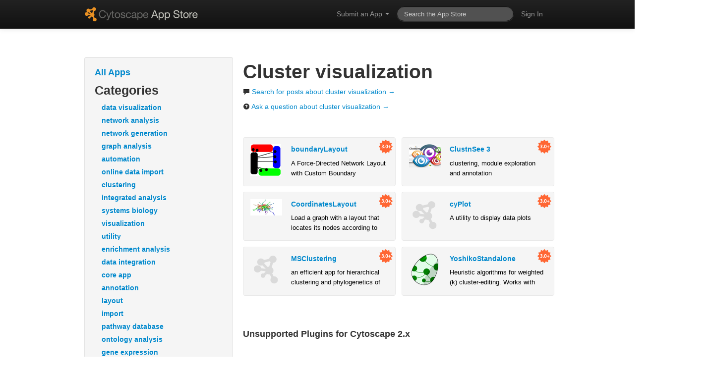

--- FILE ---
content_type: text/html; charset=utf-8
request_url: https://apps.cytoscape.org/apps/with_tag/clustervisualization
body_size: 41273
content:


<!DOCTYPE html PUBLIC "-//W3C//DTD HTML 4.01//EN" "http://www.w3.org/TR/html4/strict.dtd">

<html lang="en">
<head>
  <meta charset="utf-8">
  <meta name="viewport" content="width=device-width, initial-scale=1.0">
    
  <script type="text/javascript" src="//ajax.googleapis.com/ajax/libs/jquery/1/jquery.min.js"></script>
  <script type="text/javascript" src="/static/common/lib/bootstrap/js/bootstrap.min.js"></script>
  <script type="text/javascript" src="/static/common/lib/js/jquery.cookie.js"></script>
  
  <link rel="stylesheet" type="text/css" media="all" href="/static/common/lib/bootstrap/css/bootstrap.min.css"/>
  <link rel="stylesheet" type="text/css" media="all" href="/static/common/css/base.css"/>
  
  
  <link rel="stylesheet" type="text/css" media="all" href="/static/apps/css/nav_panel.css"/>
  <link rel="stylesheet" type="text/css" media="all" href="/static/apps/css/app_button.css"/>
  <link rel="stylesheet" type="text/css" media="all" href="/static/apps/css/app_stars.css"/>
  <style type="text/css">
    .icon-cy-tag-cloud {
      background-image: url("/static/apps/img/tag_cloud.png");
    }
  </style>


  <title>Cytoscape App Store 
- cluster visualization category
</title>

  
  <!-- Google tag (gtag.js) -->
  <script async src="https://www.googletagmanager.com/gtag/js?id=G-P4QLZB5B8W"></script>
  <script>
    window.dataLayer = window.dataLayer || [];
    function gtag(){dataLayer.push(arguments);}
    gtag('js', new Date());

    gtag('config', 'G-P4QLZB5B8W');
  </script>
  
</head>

<body style="padding-top: 0;">
  
  <div class="navbar navbar-inverse navbar-static-top">
    <div class="navbar-inner">
      <div class="container">
        <a href="/"><img src="/static/common/img/logo.png"></a>
        <ul class="nav pull-right">
          
          <li class="dropdown">
            <a href="#" class="dropdown-toggle" data-toggle="dropdown">Submit an App <b class="caret"></b></a>
            <ul class="dropdown-menu">
              <li><a href="/submit_app/">Submit a 3.0 App</a></li>
	      <!--     <li><a href="http://www.cytoscape.org/plugin_submit.html" target="_blank">Submit a 2.x Plugin</a></li> -->
              <li class="divider"></li>
              <li><a target="_blank" href="https://github.com/cytoscape/cytoscape/wiki/Cytoscape-3.0-App-Development">Guide to 3.0 App Development</a></li>
            </ul>
          </li>
          
          <li>
            <form action="/search" method="get" class="navbar-search pull-right">
              <input type="text" name="q" value="" class="search-query" placeholder="Search the App Store">
            </form>
          </li>
          
          
            <li ><a href="/users/login?next=/apps/with_tag/clustervisualization">Sign In</a></li>
          
        </ul>
      </div>
    </div>
  </div>

  <div class="container" style="padding-top: 4em;">
    
    <div class="row"><div class="span6 offset3" id="cy-alerts"></div></div>
    <script src="/static/common/js/msgs.js"></script>
    
    
    
<div class="row">
  <div class="span4" id="cy-nav-panel">
    <div class="well">
      <div id="title">
        <table width="100%">
          <tr>
            <td>
              <h4 style="margin: 0">
                
                  <a href="/apps/all">All Apps</a>
                
              </h4>
            </td>
          </tr>
          <tr>
            <td><h3>Categories</h3></td>
            <td>
              <div class="pull-right">
                <div id="cy-tag-buttons" class="btn-group">
              <!--    <button class="btn btn-mini" id="cy-tag-list-btn"><i class="icon-align-left"></i></button>
	      <button class="btn btn-mini" id="cy-tag-cloud-btn"><i class="icon-cy-tag-cloud"></i></button> -->
                </div>
              </div>
            </td>
          </tr>
        </table>
      </div>
	  
      <div id="cy-tag-list">
        <ul class="nav nav-list" id="top-tags">
          
            <li >
            <a href="/apps/with_tag/datavisualization"><h5>
              <span class="title">data visualization</span>
              <span class="count">(78)</span>
            </h5></a></li>
          
            <li >
            <a href="/apps/with_tag/networkanalysis"><h5>
              <span class="title">network analysis</span>
              <span class="count">(64)</span>
            </h5></a></li>
          
            <li >
            <a href="/apps/with_tag/networkgeneration"><h5>
              <span class="title">network generation</span>
              <span class="count">(63)</span>
            </h5></a></li>
          
            <li >
            <a href="/apps/with_tag/graphanalysis"><h5>
              <span class="title">graph analysis</span>
              <span class="count">(60)</span>
            </h5></a></li>
          
            <li >
            <a href="/apps/with_tag/automation"><h5>
              <span class="title">automation</span>
              <span class="count">(48)</span>
            </h5></a></li>
          
            <li >
            <a href="/apps/with_tag/onlinedataimport"><h5>
              <span class="title">online data import</span>
              <span class="count">(47)</span>
            </h5></a></li>
          
            <li >
            <a href="/apps/with_tag/clustering"><h5>
              <span class="title">clustering</span>
              <span class="count">(39)</span>
            </h5></a></li>
          
            <li >
            <a href="/apps/with_tag/integratedanalysis"><h5>
              <span class="title">integrated analysis</span>
              <span class="count">(37)</span>
            </h5></a></li>
          
            <li >
            <a href="/apps/with_tag/systemsbiology"><h5>
              <span class="title">systems biology</span>
              <span class="count">(33)</span>
            </h5></a></li>
          
            <li >
            <a href="/apps/with_tag/visualization"><h5>
              <span class="title">visualization</span>
              <span class="count">(32)</span>
            </h5></a></li>
          
            <li >
            <a href="/apps/with_tag/utility"><h5>
              <span class="title">utility</span>
              <span class="count">(32)</span>
            </h5></a></li>
          
            <li >
            <a href="/apps/with_tag/enrichmentanalysis"><h5>
              <span class="title">enrichment analysis</span>
              <span class="count">(32)</span>
            </h5></a></li>
          
            <li >
            <a href="/apps/with_tag/dataintegration"><h5>
              <span class="title">data integration</span>
              <span class="count">(27)</span>
            </h5></a></li>
          
            <li >
            <a href="/apps/with_tag/coreapp"><h5>
              <span class="title">core app</span>
              <span class="count">(25)</span>
            </h5></a></li>
          
            <li >
            <a href="/apps/with_tag/annotation"><h5>
              <span class="title">annotation</span>
              <span class="count">(24)</span>
            </h5></a></li>
          
            <li >
            <a href="/apps/with_tag/layout"><h5>
              <span class="title">layout</span>
              <span class="count">(22)</span>
            </h5></a></li>
          
            <li >
            <a href="/apps/with_tag/import"><h5>
              <span class="title">import</span>
              <span class="count">(19)</span>
            </h5></a></li>
          
            <li >
            <a href="/apps/with_tag/pathwaydatabase"><h5>
              <span class="title">pathway database</span>
              <span class="count">(18)</span>
            </h5></a></li>
          
            <li >
            <a href="/apps/with_tag/ontologyanalysis"><h5>
              <span class="title">ontology analysis</span>
              <span class="count">(18)</span>
            </h5></a></li>
          
            <li >
            <a href="/apps/with_tag/geneexpression"><h5>
              <span class="title">gene expression</span>
              <span class="count">(18)</span>
            </h5></a></li>
          
          <li class="divider"></li>
          <p><button class="btn btn-small" id="more-button"></button></p>
        </ul>
        <ul class="nav nav-list" id="not-top-tags">
          
            <li >
            <a href="/apps/with_tag/ppinetwork"><h5>
              <span class="title">PPI-network</span>
              <span class="count">(16)</span>
            </h5></a></li>
          
            <li >
            <a href="/apps/with_tag/networkcomparison"><h5>
              <span class="title">network comparison</span>
              <span class="count">(16)</span>
            </h5></a></li>
          
            <li >
            <a href="/apps/with_tag/localdataimport"><h5>
              <span class="title">local data import</span>
              <span class="count">(16)</span>
            </h5></a></li>
          
            <li >
            <a href="/apps/with_tag/interactiondatabase"><h5>
              <span class="title">interaction database</span>
              <span class="count">(16)</span>
            </h5></a></li>
          
            <li >
            <a href="/apps/with_tag/functionalanalysis"><h5>
              <span class="title">functional analysis</span>
              <span class="count">(16)</span>
            </h5></a></li>
          
            <li >
            <a href="/apps/with_tag/networkstructure"><h5>
              <span class="title">Network structure</span>
              <span class="count">(14)</span>
            </h5></a></li>
          
            <li >
            <a href="/apps/with_tag/scripting"><h5>
              <span class="title">scripting</span>
              <span class="count">(13)</span>
            </h5></a></li>
          
            <li >
            <a href="/apps/with_tag/regulatorynetworks"><h5>
              <span class="title">regulatory networks</span>
              <span class="count">(13)</span>
            </h5></a></li>
          
            <li >
            <a href="/apps/with_tag/networkdynamics"><h5>
              <span class="title">network dynamics</span>
              <span class="count">(13)</span>
            </h5></a></li>
          
            <li >
            <a href="/apps/with_tag/goannotation"><h5>
              <span class="title">GO annotation</span>
              <span class="count">(12)</span>
            </h5></a></li>
          
            <li >
            <a href="/apps/with_tag/topology"><h5>
              <span class="title">Topology</span>
              <span class="count">(10)</span>
            </h5></a></li>
          
            <li >
            <a href="/apps/with_tag/networkinference"><h5>
              <span class="title">network inference</span>
              <span class="count">(10)</span>
            </h5></a></li>
          
            <li >
            <a href="/apps/with_tag/heatmapvisualization"><h5>
              <span class="title">heat map visualization</span>
              <span class="count">(10)</span>
            </h5></a></li>
          
            <li >
            <a href="/apps/with_tag/export"><h5>
              <span class="title">export</span>
              <span class="count">(10)</span>
            </h5></a></li>
          
            <li >
            <a href="/apps/with_tag/pathway"><h5>
              <span class="title">pathway</span>
              <span class="count">(9)</span>
            </h5></a></li>
          
            <li >
            <a href="/apps/with_tag/networks"><h5>
              <span class="title">networks</span>
              <span class="count">(9)</span>
            </h5></a></li>
          
            <li >
            <a href="/apps/with_tag/networkmanipulation"><h5>
              <span class="title">network manipulation</span>
              <span class="count">(9)</span>
            </h5></a></li>
          
            <li >
            <a href="/apps/with_tag/functionalmoduledetection"><h5>
              <span class="title">functional module detection</span>
              <span class="count">(9)</span>
            </h5></a></li>
          
            <li >
            <a href="/apps/with_tag/disease"><h5>
              <span class="title">disease</span>
              <span class="count">(9)</span>
            </h5></a></li>
          
            <li >
            <a href="/apps/with_tag/cancerdataanalysis"><h5>
              <span class="title">cancer data analysis</span>
              <span class="count">(9)</span>
            </h5></a></li>
          
            <li >
            <a href="/apps/with_tag/networkpartitioning"><h5>
              <span class="title">network partitioning</span>
              <span class="count">(8)</span>
            </h5></a></li>
          
            <li >
            <a href="/apps/with_tag/generegulation"><h5>
              <span class="title">gene regulation</span>
              <span class="count">(8)</span>
            </h5></a></li>
          
            <li >
            <a href="/apps/with_tag/database"><h5>
              <span class="title">database</span>
              <span class="count">(8)</span>
            </h5></a></li>
          
            <li >
            <a href="/apps/with_tag/attributegeneration"><h5>
              <span class="title">attribute generation</span>
              <span class="count">(8)</span>
            </h5></a></li>
          
            <li >
            <a href="/apps/with_tag/animation"><h5>
              <span class="title">animation</span>
              <span class="count">(8)</span>
            </h5></a></li>
          
            <li >
            <a href="/apps/with_tag/molecularstructure"><h5>
              <span class="title">molecular structure</span>
              <span class="count">(7)</span>
            </h5></a></li>
          
            <li >
            <a href="/apps/with_tag/linkeddata"><h5>
              <span class="title">linked data</span>
              <span class="count">(7)</span>
            </h5></a></li>
          
            <li >
            <a href="/apps/with_tag/idmapping"><h5>
              <span class="title">ID mapping</span>
              <span class="count">(7)</span>
            </h5></a></li>
          
            <li >
            <a href="/apps/with_tag/grouping"><h5>
              <span class="title">grouping</span>
              <span class="count">(7)</span>
            </h5></a></li>
          
            <li >
            <a href="/apps/with_tag/genediseaseassociation"><h5>
              <span class="title">gene-disease association</span>
              <span class="count">(7)</span>
            </h5></a></li>
          
            <li >
            <a href="/apps/with_tag/connectionsubgraphdiscovery"><h5>
              <span class="title">Connection sub-graph discovery</span>
              <span class="count">(7)</span>
            </h5></a></li>
          
            <li >
            <a href="/apps/with_tag/centralityanalysis"><h5>
              <span class="title">centrality analysis</span>
              <span class="count">(7)</span>
            </h5></a></li>
          
            <li >
            <a href="/apps/with_tag/3dvisualization"><h5>
              <span class="title">3d visualization</span>
              <span class="count">(7)</span>
            </h5></a></li>
          
            <li >
            <a href="/apps/with_tag/simulation"><h5>
              <span class="title">simulation</span>
              <span class="count">(6)</span>
            </h5></a></li>
          
            <li >
            <a href="/apps/with_tag/randomwalkwithrestartalgorithm"><h5>
              <span class="title">Random walk with restart algorithm</span>
              <span class="count">(6)</span>
            </h5></a></li>
          
            <li >
            <a href="/apps/with_tag/networklearning"><h5>
              <span class="title">network learning</span>
              <span class="count">(6)</span>
            </h5></a></li>
          
            <li >
            <a href="/apps/with_tag/microarrays"><h5>
              <span class="title">microarrays</span>
              <span class="count">(6)</span>
            </h5></a></li>
          
            <li >
            <a href="/apps/with_tag/genecoexpression"><h5>
              <span class="title">gene co-expression</span>
              <span class="count">(6)</span>
            </h5></a></li>
          
            <li  class="active" >
            <a href="/apps/with_tag/clustervisualization"><h5>
              <span class="title">cluster visualization</span>
              <span class="count">(6)</span>
            </h5></a></li>
          
            <li >
            <a href="/apps/with_tag/socialnetworkanalysis"><h5>
              <span class="title">social network analysis</span>
              <span class="count">(5)</span>
            </h5></a></li>
          
            <li >
            <a href="/apps/with_tag/shortestpaths"><h5>
              <span class="title">shortest paths</span>
              <span class="count">(5)</span>
            </h5></a></li>
          
            <li >
            <a href="/apps/with_tag/sequencesimilarity"><h5>
              <span class="title">sequence similarity</span>
              <span class="count">(5)</span>
            </h5></a></li>
          
            <li >
            <a href="/apps/with_tag/sbml"><h5>
              <span class="title">SBML</span>
              <span class="count">(5)</span>
            </h5></a></li>
          
            <li >
            <a href="/apps/with_tag/r"><h5>
              <span class="title">R</span>
              <span class="count">(5)</span>
            </h5></a></li>
          
            <li >
            <a href="/apps/with_tag/proteincomplex"><h5>
              <span class="title">Protein complex</span>
              <span class="count">(5)</span>
            </h5></a></li>
          
            <li >
            <a href="/apps/with_tag/pathwayfinding"><h5>
              <span class="title">Pathway finding</span>
              <span class="count">(5)</span>
            </h5></a></li>
          
            <li >
            <a href="/apps/with_tag/networkalignment"><h5>
              <span class="title">network alignment</span>
              <span class="count">(5)</span>
            </h5></a></li>
          
            <li >
            <a href="/apps/with_tag/geneprioritization"><h5>
              <span class="title">Gene prioritization</span>
              <span class="count">(5)</span>
            </h5></a></li>
          
            <li >
            <a href="/apps/with_tag/datamanipulation"><h5>
              <span class="title">data manipulation</span>
              <span class="count">(5)</span>
            </h5></a></li>
          
            <li >
            <a href="/apps/with_tag/structuralbiology"><h5>
              <span class="title">structural biology</span>
              <span class="count">(4)</span>
            </h5></a></li>
          
            <li >
            <a href="/apps/with_tag/sparql"><h5>
              <span class="title">SPARQL</span>
              <span class="count">(4)</span>
            </h5></a></li>
          
            <li >
            <a href="/apps/with_tag/signaling"><h5>
              <span class="title">signaling</span>
              <span class="count">(4)</span>
            </h5></a></li>
          
            <li >
            <a href="/apps/with_tag/search"><h5>
              <span class="title">search</span>
              <span class="count">(4)</span>
            </h5></a></li>
          
            <li >
            <a href="/apps/with_tag/literaturemining"><h5>
              <span class="title">literature mining</span>
              <span class="count">(4)</span>
            </h5></a></li>
          
            <li >
            <a href="/apps/with_tag/kegg"><h5>
              <span class="title">kegg</span>
              <span class="count">(4)</span>
            </h5></a></li>
          
            <li >
            <a href="/apps/with_tag/javascript"><h5>
              <span class="title">JavaScript</span>
              <span class="count">(4)</span>
            </h5></a></li>
          
            <li >
            <a href="/apps/with_tag/genefunctionprediction"><h5>
              <span class="title">gene function prediction</span>
              <span class="count">(4)</span>
            </h5></a></li>
          
            <li >
            <a href="/apps/with_tag/fluxanalysis"><h5>
              <span class="title">flux analysis</span>
              <span class="count">(4)</span>
            </h5></a></li>
          
            <li >
            <a href="/apps/with_tag/bayesiannetworks"><h5>
              <span class="title">bayesian networks</span>
              <span class="count">(4)</span>
            </h5></a></li>
          
            <li >
            <a href="/apps/with_tag/variantanalysis"><h5>
              <span class="title">variant analysis</span>
              <span class="count">(3)</span>
            </h5></a></li>
          
            <li >
            <a href="/apps/with_tag/subnetworkextraction"><h5>
              <span class="title">subnetwork extraction</span>
              <span class="count">(3)</span>
            </h5></a></li>
          
            <li >
            <a href="/apps/with_tag/setvisualization"><h5>
              <span class="title">set visualization</span>
              <span class="count">(3)</span>
            </h5></a></li>
          
            <li >
            <a href="/apps/with_tag/setanalysis"><h5>
              <span class="title">set analysis</span>
              <span class="count">(3)</span>
            </h5></a></li>
          
            <li >
            <a href="/apps/with_tag/python"><h5>
              <span class="title">python</span>
              <span class="count">(3)</span>
            </h5></a></li>
          
            <li >
            <a href="/apps/with_tag/proteindynamics"><h5>
              <span class="title">protein dynamics</span>
              <span class="count">(3)</span>
            </h5></a></li>
          
            <li >
            <a href="/apps/with_tag/posttranslationalmodification"><h5>
              <span class="title">post-translational modification</span>
              <span class="count">(3)</span>
            </h5></a></li>
          
            <li >
            <a href="/apps/with_tag/pathwayreconstruction"><h5>
              <span class="title">pathway reconstruction</span>
              <span class="count">(3)</span>
            </h5></a></li>
          
            <li >
            <a href="/apps/with_tag/pathwayanalysis"><h5>
              <span class="title">Pathway analysis</span>
              <span class="count">(3)</span>
            </h5></a></li>
          
            <li >
            <a href="/apps/with_tag/noncodingrna"><h5>
              <span class="title">non-coding  RNA</span>
              <span class="count">(3)</span>
            </h5></a></li>
          
            <li >
            <a href="/apps/with_tag/networkrepository"><h5>
              <span class="title">network repository</span>
              <span class="count">(3)</span>
            </h5></a></li>
          
            <li >
            <a href="/apps/with_tag/inference"><h5>
              <span class="title">inference</span>
              <span class="count">(3)</span>
            </h5></a></li>
          
            <li >
            <a href="/apps/with_tag/graphclustering"><h5>
              <span class="title">graph clustering</span>
              <span class="count">(3)</span>
            </h5></a></li>
          
            <li >
            <a href="/apps/with_tag/genomevisualization"><h5>
              <span class="title">genome visualization</span>
              <span class="count">(3)</span>
            </h5></a></li>
          
            <li >
            <a href="/apps/with_tag/drugrepurposing"><h5>
              <span class="title">drug repurposing</span>
              <span class="count">(3)</span>
            </h5></a></li>
          
            <li >
            <a href="/apps/with_tag/diseasemodule"><h5>
              <span class="title">disease module</span>
              <span class="count">(3)</span>
            </h5></a></li>
          
            <li >
            <a href="/apps/with_tag/diseasediseaseassociation"><h5>
              <span class="title">disease-disease association</span>
              <span class="count">(3)</span>
            </h5></a></li>
          
            <li >
            <a href="/apps/with_tag/communitydetection"><h5>
              <span class="title">Community detection</span>
              <span class="count">(3)</span>
            </h5></a></li>
          
            <li >
            <a href="/apps/with_tag/cancer"><h5>
              <span class="title">Cancer</span>
              <span class="count">(3)</span>
            </h5></a></li>
          
            <li >
            <a href="/apps/with_tag/booleannetwork"><h5>
              <span class="title">Boolean Network</span>
              <span class="count">(3)</span>
            </h5></a></li>
          
        </ul>
      </div>
	
      <div id="cy-tag-cloud">
        
      </div>
    </div>
  </div>
      
  <div class="span8">
    
  <div class="row" style="margin-bottom: 2em;">
    <div class="span12">
      <h1>Cluster visualization</h1>
      <p>
      <a href='https://groups.google.com/forum/?fromgroups#!searchin/cytoscape-helpdesk/"cluster visualization"' target="_blank">
        <i class="icon-comment"></i>
        Search for posts about cluster visualization &rarr;
      </a>
      </p>
      <p>
      <a href="https://groups.google.com/forum/?fromgroups#!newtopic/cytoscape-helpdesk" target="_blank">
        <i class="icon-question-sign"></i>
        Ask a question about cluster visualization &rarr;
      </a>
      </p>
    </div>
  </div>
  



  <div class="row" style="margin-bottom: 4em;" id="apps-with-releases">
    <div class="span8">
      <table style="margin-bottom: 1em;">
        <tr>
     <!--     <td><span style="margin-right: 0.5em;">Sort by</span></td>
          <td>
            <span id="sort_app_buttons" class="btn-group">
              
              <button class="btn btn-small" attr_name="fullname" attr_type="str">
                <span class="title">name</span>
                <span class="triangle"></span>
              </button>
	      
              <button class="btn btn-small" attr_name="downloads" attr_type="int">
                <span class="title">downloads</span>
                <span class="triangle"></span>
              </button>
	      
              <button class="btn btn-small" attr_name="votes" attr_type="int">
                <span class="title">votes</span>
                <span class="triangle"></span>
              </button>
	      
              <button class="btn btn-small" attr_name="latest_release_date" attr_type="date">
                <span class="title">newest release</span>
                <span class="triangle"></span>
              </button>
	      
            </span>
	  </td> -->
        </tr>
      </table>
    </div>
    
<div class="span4" id=left">


    
      

<div class="app_button"
  order_index="1"
  fullname="boundaryLayout"
  votes="2"
  downloads="12832"
  latest_release_date="2018-10-13"
  onClick="window.location='/apps/boundarylayout';">

  
    <i class="cy3-sticker" style="background-image: url('/static/apps/img/cy3_sticker.png');"></i>
  
  
  <a href="/apps/boundarylayout">
    <div class="partial">
      <table border="0" width="100%">
        <tr valign="top">
          <td width="64" rowspan="2">
            <div class="app_icon">
              <img src="/media/boundarylayout/boundaryLayoutIcon.png_1.png"/>
            </div>
          </td>
          <td align="left">
            <h5>boundaryLayout</h5>
          </td>
        </tr>
        <tr valign="top">
          <td valign="top">
            <div class="description">
              
                A Force-Directed Network Layout with Custom Boundary Constraints
              
            </div>
          </td>
        </tr>
      </table>
    </div>
    
    <div class="full">
      <table border="0" width="100%">
        <tr valign="top">
          <td width="64" rowspan="2">
            <div class="app_icon">
              <img src="/media/boundarylayout/boundaryLayoutIcon.png_1.png"/>
            </div>
          </td>
          <td align="left">
            <h5>boundaryLayout</h5>
          </td>
        </tr>
        <tr valign="top">
          <td>
            <div class="description">
              
                A Force-Directed Network Layout with Custom Boundary Constraints
              
            </div>
          </td>
        </tr>
        <tr>
          <td></td>
          <td valign="baseline">
            <div class="stars">
              <i class="stars-empty icon-cy-stars-empty"></i>
              <i class="stars-full icon-cy-stars-filled" style="width: 100.0%"></i>
            </div>
            <span class="votes">
              (2)&nbsp;&nbsp;12832 downloads 
            </span>
          </td>
        </tr>
      </table>
    </div>
  </a>
</div>

    
    

    
    

    
      

<div class="app_button"
  order_index="3"
  fullname="CoordinatesLayout"
  votes="9"
  downloads="5688"
  latest_release_date="2017-07-28"
  onClick="window.location='/apps/coordinateslayout';">

  
    <i class="cy3-sticker" style="background-image: url('/static/apps/img/cy3_sticker.png');"></i>
  
  
  <a href="/apps/coordinateslayout">
    <div class="partial">
      <table border="0" width="100%">
        <tr valign="top">
          <td width="64" rowspan="2">
            <div class="app_icon">
              <img src="/media/coordinateslayout/network_graph_complet-001.jpg.png"/>
            </div>
          </td>
          <td align="left">
            <h5>CoordinatesLayout</h5>
          </td>
        </tr>
        <tr valign="top">
          <td valign="top">
            <div class="description">
              
                Load a graph with a layout that locates its nodes according to predefined 2D coordinates (typically GPS coordinates).
              
            </div>
          </td>
        </tr>
      </table>
    </div>
    
    <div class="full">
      <table border="0" width="100%">
        <tr valign="top">
          <td width="64" rowspan="2">
            <div class="app_icon">
              <img src="/media/coordinateslayout/network_graph_complet-001.jpg.png"/>
            </div>
          </td>
          <td align="left">
            <h5>CoordinatesLayout</h5>
          </td>
        </tr>
        <tr valign="top">
          <td>
            <div class="description">
              
                Load a graph with a layout that locates its nodes according to predefined 2D coordinates (typically GPS coordinates).
              
            </div>
          </td>
        </tr>
        <tr>
          <td></td>
          <td valign="baseline">
            <div class="stars">
              <i class="stars-empty icon-cy-stars-empty"></i>
              <i class="stars-full icon-cy-stars-filled" style="width: 44.44444444444444%"></i>
            </div>
            <span class="votes">
              (9)&nbsp;&nbsp;5688 downloads 
            </span>
          </td>
        </tr>
      </table>
    </div>
  </a>
</div>

    
    

    
    

    
      

<div class="app_button"
  order_index="5"
  fullname="MSClustering"
  votes="55"
  downloads="3984"
  latest_release_date="2022-05-19"
  onClick="window.location='/apps/msclustering';">

  
    <i class="cy3-sticker" style="background-image: url('/static/apps/img/cy3_sticker.png');"></i>
  
  
  <a href="/apps/msclustering">
    <div class="partial">
      <table border="0" width="100%">
        <tr valign="top">
          <td width="64" rowspan="2">
            <div class="app_icon">
              <img src="/static/apps/img/app_icon_generic.png"/>
            </div>
          </td>
          <td align="left">
            <h5>MSClustering</h5>
          </td>
        </tr>
        <tr valign="top">
          <td valign="top">
            <div class="description">
              
                an efficient app for hierarchical clustering and phylogenetics of complex networks 
              
            </div>
          </td>
        </tr>
      </table>
    </div>
    
    <div class="full">
      <table border="0" width="100%">
        <tr valign="top">
          <td width="64" rowspan="2">
            <div class="app_icon">
              <img src="/static/apps/img/app_icon_generic.png"/>
            </div>
          </td>
          <td align="left">
            <h5>MSClustering</h5>
          </td>
        </tr>
        <tr valign="top">
          <td>
            <div class="description">
              
                an efficient app for hierarchical clustering and phylogenetics of complex networks 
              
            </div>
          </td>
        </tr>
        <tr>
          <td></td>
          <td valign="baseline">
            <div class="stars">
              <i class="stars-empty icon-cy-stars-empty"></i>
              <i class="stars-full icon-cy-stars-filled" style="width: 100.0%"></i>
            </div>
            <span class="votes">
              (55)&nbsp;&nbsp;3984 downloads 
            </span>
          </td>
        </tr>
      </table>
    </div>
  </a>
</div>

    
    

    
    
</div>
<div class="span4" id="right">
 
		 
	
    
 
	
    
     
    

<div class="app_button"
  order_index="2"
  fullname="ClustnSee 3"
  votes="1"
  downloads="1077"
  latest_release_date="2024-07-11"
  onClick="window.location='/apps/clustnsee3';">

  
    <i class="cy3-sticker" style="background-image: url('/static/apps/img/cy3_sticker.png');"></i>
  
  
  <a href="/apps/clustnsee3">
    <div class="partial">
      <table border="0" width="100%">
        <tr valign="top">
          <td width="64" rowspan="2">
            <div class="app_icon">
              <img src="/media/clustnsee3/shutterstock_140810311_clustnsee-267x200.png.png"/>
            </div>
          </td>
          <td align="left">
            <h5>ClustnSee 3</h5>
          </td>
        </tr>
        <tr valign="top">
          <td valign="top">
            <div class="description">
              
                clustering, module exploration and annotation
              
            </div>
          </td>
        </tr>
      </table>
    </div>
    
    <div class="full">
      <table border="0" width="100%">
        <tr valign="top">
          <td width="64" rowspan="2">
            <div class="app_icon">
              <img src="/media/clustnsee3/shutterstock_140810311_clustnsee-267x200.png.png"/>
            </div>
          </td>
          <td align="left">
            <h5>ClustnSee 3</h5>
          </td>
        </tr>
        <tr valign="top">
          <td>
            <div class="description">
              
                clustering, module exploration and annotation
              
            </div>
          </td>
        </tr>
        <tr>
          <td></td>
          <td valign="baseline">
            <div class="stars">
              <i class="stars-empty icon-cy-stars-empty"></i>
              <i class="stars-full icon-cy-stars-filled" style="width: 100.0%"></i>
            </div>
            <span class="votes">
              (1)&nbsp;&nbsp;1077 downloads 
            </span>
          </td>
        </tr>
      </table>
    </div>
  </a>
</div>

    
 
	
    
 
	
    
     
    

<div class="app_button"
  order_index="4"
  fullname="cyPlot"
  votes="1"
  downloads="41623"
  latest_release_date="2024-06-04"
  onClick="window.location='/apps/cyplot';">

  
    <i class="cy3-sticker" style="background-image: url('/static/apps/img/cy3_sticker.png');"></i>
  
  
  <a href="/apps/cyplot">
    <div class="partial">
      <table border="0" width="100%">
        <tr valign="top">
          <td width="64" rowspan="2">
            <div class="app_icon">
              <img src="/static/apps/img/app_icon_generic.png"/>
            </div>
          </td>
          <td align="left">
            <h5>cyPlot</h5>
          </td>
        </tr>
        <tr valign="top">
          <td valign="top">
            <div class="description">
              
                A utility to display data plots
              
            </div>
          </td>
        </tr>
      </table>
    </div>
    
    <div class="full">
      <table border="0" width="100%">
        <tr valign="top">
          <td width="64" rowspan="2">
            <div class="app_icon">
              <img src="/static/apps/img/app_icon_generic.png"/>
            </div>
          </td>
          <td align="left">
            <h5>cyPlot</h5>
          </td>
        </tr>
        <tr valign="top">
          <td>
            <div class="description">
              
                A utility to display data plots
              
            </div>
          </td>
        </tr>
        <tr>
          <td></td>
          <td valign="baseline">
            <div class="stars">
              <i class="stars-empty icon-cy-stars-empty"></i>
              <i class="stars-full icon-cy-stars-filled" style="width: 100.0%"></i>
            </div>
            <span class="votes">
              (1)&nbsp;&nbsp;41623 downloads 
            </span>
          </td>
        </tr>
      </table>
    </div>
  </a>
</div>

    
 
	
    
 
	
    
     
    

<div class="app_button"
  order_index="6"
  fullname="YoshikoStandalone"
  votes="4"
  downloads="2740"
  latest_release_date="2020-06-20"
  onClick="window.location='/apps/yoshikostandalone';">

  
    <i class="cy3-sticker" style="background-image: url('/static/apps/img/cy3_sticker.png');"></i>
  
  
  <a href="/apps/yoshikostandalone">
    <div class="partial">
      <table border="0" width="100%">
        <tr valign="top">
          <td width="64" rowspan="2">
            <div class="app_icon">
              <img src="/media/yoshikostandalone/YoshikoLogo.png.png"/>
            </div>
          </td>
          <td align="left">
            <h5>YoshikoStandalone</h5>
          </td>
        </tr>
        <tr valign="top">
          <td valign="top">
            <div class="description">
              
                Heuristic algorithms for weighted (k) cluster-editing. Works with Cytoscape 3.7.
              
            </div>
          </td>
        </tr>
      </table>
    </div>
    
    <div class="full">
      <table border="0" width="100%">
        <tr valign="top">
          <td width="64" rowspan="2">
            <div class="app_icon">
              <img src="/media/yoshikostandalone/YoshikoLogo.png.png"/>
            </div>
          </td>
          <td align="left">
            <h5>YoshikoStandalone</h5>
          </td>
        </tr>
        <tr valign="top">
          <td>
            <div class="description">
              
                Heuristic algorithms for weighted (k) cluster-editing. Works with Cytoscape 3.7.
              
            </div>
          </td>
        </tr>
        <tr>
          <td></td>
          <td valign="baseline">
            <div class="stars">
              <i class="stars-empty icon-cy-stars-empty"></i>
              <i class="stars-full icon-cy-stars-filled" style="width: 100.0%"></i>
            </div>
            <span class="votes">
              (4)&nbsp;&nbsp;2740 downloads 
            </span>
          </td>
        </tr>
      </table>
    </div>
  </a>
</div>

    

</div>

  </div>
 
  <script type="text/javascript" src="/static/apps/js/sort_app_buttons.js"></script>
  <script type="text/javascript">
    $(function() {
        SortAppButtons.init_sort_buttons($('#apps-with-releases'));
    });
  </script>
 



<h4>Unsupported Plugins for Cytoscape 2.x </h4>
  <div class="row">
    
<div class="span4" id=left">

</div>
<div class="span4" id="right">
 
		
</div>

  </div>



  </div>
</div>

<script type="text/javascript" src="/static/apps/js/nav_panel.js"></script>


    
    <hr style="margin-top: 6em;">
    <footer style="text-align: center;">
      <a href="/help/about">About</a>
      &bull;
      <a href="/help/contact">Contact Us</a>

      <span class="footer-divider"></span>

      <a href="/apps/wall">Wall of Apps</a>
      
      <!--   <a href="/download/stats/">All Stats</a> -->
    </footer>
  </div>

  
  <script type="text/javascript" src="/static/common/js/check_browser_version.js"></script>

  
  <script type="text/javascript">
    $(window).on('pageshow', function() {
      
        $.cookie('go_back_to_title', '&amp;ldquo;cluster visualization&amp;rdquo; category',  {'path': '/'});
        $.cookie('go_back_to_url',   '/apps/with_tag/clustervisualization', {'path': '/'});
      
    });
  </script>
</body>
</html>



--- FILE ---
content_type: text/css
request_url: https://apps.cytoscape.org/static/apps/css/app_button.css
body_size: 1887
content:
.app_button
{
    position: relative;
    color: #777;
}

.app_button h5
{
    margin: 0;
}

.app_button .description
{
    color: black;
    text-decoration: none;
}

.app_button .partial, .app_button .full
{
    background-color: whiteSmoke;
    border-radius: 0.3em;
    -moz-border-radius: 0.3em;
    
    padding: 0.9em;
    margin-bottom: 0.8em;
    width: 93.5%;
}

.app_button .partial
{
    border: solid 1px rgba(0, 0, 0, 0.05);
}

.app_button .full
{
    display: none;
    
    position: absolute;
    top: 0;
    left: 0;
    z-index: 10;
    
    box-shadow: 0 0 1.7em rgba(0, 0, 0, 0.4);
    border: solid 1px rgba(0, 0, 0, 0.2);
}

.app_button .description
{
    font-size: 0.9em;
    margin-top: 0.5em;
    margin-bottom: 0.3em;
}

.app_button .partial .description
{
    height: 3em;
    overflow: hidden;
}

.app_button:hover .partial
{
    visibility: hidden;
}

.app_button:hover .full
{
    display: block;
}

.app_button .app_icon
{
    width: 80px;
    margin: 0;
}

.app_button .full .tags, .app_button .downloads
{
    font-size: 0.8em;
    color: black;
}

.app_button .full .tags strong, .app_button .downloads strong
{
    margin-right: 0.9em;
}

.app_button .full .stars { 
    position: relative;
    width: 85px;
    white-space: nowrap;
    
}

.app_button .full .stars .stars-empty {
    position: absolute;
    top: 0;
    left: 0;
    width: 100%;
    z-index: 101;
}

.app_button .full .stars .stars-full {
    position: absolute;
    top: 0;
    left: 0;
    z-index: 102;
    overflow: hidden;
}

.app_button .full .votes
{
    position: relative;
    top: -0.1em;
    left: 90px;
    font-size: 0.8em;
    color: black;
}

.app_button .cy3-sticker
{
    width: 28px;
    height: 28px;
    z-index: 9;
    right: -2px;
    top: 5px;
    position: absolute;
    border-top-right-radius: 0.3em;
}

.app_button:hover .cy3-sticker
{
    z-index: 11;
}


--- FILE ---
content_type: application/javascript
request_url: https://apps.cytoscape.org/static/apps/js/nav_panel.js
body_size: 1960
content:
$(function() {
    var form = $('#search');
    form.find('button').click(function() {
	form.submit();
    });
});

$(function() {
    var TAG_LIST_COOKIE = 'cytoscape.AppStore.Nav.TagList';

    function show_not_top_tags(animate) {
	$('#more-button').html('less &laquo;');
	if (animate)
	  $('#not-top-tags').slideDown('fast')
	else
	  $('#not-top-tags').show()
	$.cookie(TAG_LIST_COOKIE, 'show_all', {path: '/'});
    }

    function hide_not_top_tags(animate) {
	$('#more-button').html('more &raquo;');
	if (animate)
	  $('#not-top-tags').slideUp('fast')
	else
	  $('#not-top-tags').hide()
	$.cookie(TAG_LIST_COOKIE, 'show_some', {path: '/'});
    }

    if ($.cookie(TAG_LIST_COOKIE) === 'show_all')
	show_not_top_tags(false);
    else
	hide_not_top_tags(false);

    $('#more-button').click(function() {
	if ($('#not-top-tags').is(':visible')) {
	    hide_not_top_tags(true);
	} else {
	    show_not_top_tags(true);
	}
    });

});

$(function() {
    var TAGS_COOKIE = 'cytoscape.AppStore.Nav.Tags';

    function show_tag_list(animate) {
	$('#cy-tag-cloud').hide();
	$('#cy-tag-list').show(animate ? 'fast' : '');
	$('#cy-tag-buttons button').removeClass('active');
	$('#cy-tag-buttons #cy-tag-list-btn').addClass('active');
	$.cookie(TAGS_COOKIE, 'tag_list', {path: '/'})
    }

    function show_tag_cloud(animate) {
	$('#cy-tag-list').hide();
	$('#cy-tag-cloud').show(animate ? 'fast' : '');
	$('#cy-tag-buttons button').removeClass('active');
	$('#cy-tag-buttons #cy-tag-cloud-btn').addClass('active');
	$.cookie(TAGS_COOKIE, 'tag_cloud', {path: '/'})
    }

    if ($.cookie(TAGS_COOKIE) === 'tag_cloud')
	show_tag_cloud(false);
    else
	show_tag_list(false);
    
    $('#cy-tag-buttons #cy-tag-list-btn').click(function() {
	if (!($('#cy-tag-list').is(':visible')))
	    show_tag_list(true);
    });

    $('#cy-tag-buttons #cy-tag-cloud-btn').click(function() {
	if (!($('#cy-tag-cloud').is(':visible')))
	    show_tag_cloud(true);
    });
});

--- FILE ---
content_type: application/javascript
request_url: https://apps.cytoscape.org/static/apps/js/sort_app_buttons.js
body_size: 4515
content:
var SortAppButtons = (function() {
    var descending = false;
    var prev_sort_by = null;

    var ISO_DATE_RE = /(\d{4})\-(\d{1,2})\-(\d{1,2})/;
    function parseISODate(dateStr) {
      var pieces = ISO_DATE_RE.exec(dateStr);
      if (pieces === null) {
        return null;
      }
      var y = parseInt(pieces[1], 10);
      var m = parseInt(pieces[2], 10);
      var d = parseInt(pieces[3], 10);
      return new Date(y, m - 1, d);
    }
    
    var sort_funcs = {
      'int': function(attr_name) {
            return function(a, b) {
                var numA = parseInt(a.attr(attr_name));
                var numB = parseInt(b.attr(attr_name));
                return numA - numB;
            };
        },
        
        'str': function(attr_name) {
            return function(a, b) {
                var nameA = a.attr(attr_name).toLowerCase();
                var nameB = b.attr(attr_name).toLowerCase();
                if (nameA > nameB)
                    return 1;
                else if (nameB > nameA)
                    return -1;
                else
                    return 0;
            }
        },

        'date': function(attr_name) {
            return function(a, b) {
                var dateA = parseISODate(a.attr(attr_name));
                var dateB = parseISODate(b.attr(attr_name));
                if (dateA > dateB)
                    return 1;
                else if (dateB > dateA)
                    return -1;
                else
                    return 0;
            }
        }
    };
    
    
    function sort_app_buttons(container, sort_func) {
        var lpanel = container.find('#left');
        var rpanel = container.find('#right');
        
        var buttons = [];
        container.find('.app_button').each(function () {
            buttons.push($(this));
        });
        
        buttons.sort(sort_func);
        if (descending)
            buttons = buttons.reverse();
        
        lpanel.empty();
        rpanel.empty();
        
        $.each(buttons, function(index, button) {
            panel = (index % 2 == 0 ? lpanel : rpanel);
            panel.append(button);
        });
    }
    
    function sort_button_by_name(container, name) {
        return container.find('#sort_app_buttons button .title:contains(' + name + ')').parent();
    }
    
    var SORT_BY_COOKIE = 'cytoscape.AppStore.AppButtons.SortBy';
    var SORT_DESCENDING_COOKIE = 'cytoscape.AppStore.AppButtons.SortDescending';

    function setup_sort_buttons(container) {
        var buttons = container.find('#sort_app_buttons');
        buttons.find('button').click(function() {
            var sort_by = $(this).find('.title').text();
            var attr_name = $(this).attr('attr_name');
            var attr_type = $(this).attr('attr_type');
            var sort_func = sort_funcs[attr_type](attr_name);

            if (sort_by === prev_sort_by) {
                descending = !descending;
            } else {
                buttons.find('button .triangle').html('');
                prev_sort_by = sort_by;
                descending = (attr_type === 'int' || attr_type === 'date');
            }

            if (!$(this).hasClass('active')) {
                buttons.find('button').removeClass('active');
                $(this).addClass('active');
            }

            $(this).find('.triangle').html(descending ? '&#x25BC;' : '&#x25B2;');
            sort_app_buttons(container, sort_func);

            $.cookie(SORT_BY_COOKIE, sort_by, {path: '/'});
            $.cookie(SORT_DESCENDING_COOKIE, descending, {path: '/'});
        });
    }
   

   return {
       'init_sort_buttons': function(container) {
            setup_sort_buttons(container);
            var sort_by_hash = window.location.hash.substring(1);
            var sort_by_cookie = $.cookie(SORT_BY_COOKIE);
            var descending_cookie = $.cookie(SORT_DESCENDING_COOKIE);
            var sort_by;
            if (sort_by_hash === "") {
              sort_by = sort_by_cookie;
            } else {
              sort_by = sort_by_hash;
              descending_cookie = "";
            }
            var sort_button = sort_button_by_name(container, sort_by);
            if (sort_button.length === 0) {
               sort_button_by_name(container, 'name').click();
            } else {
               descending = (descending_cookie === 'false');
               prev_sort_by = sort_by;
               sort_button.click();
            }
       }
   };
})();


--- FILE ---
content_type: application/javascript
request_url: https://apps.cytoscape.org/static/common/js/msgs.js
body_size: 775
content:
var CyMsgs = (function() {
	var alerts_tag = $('#cy-alerts');

	// Adds a message box at the top of the page.
	// Arguments:
	//  msg: an html string with the message to put in the box
	//  type: can be "error", "warning", "success", or "info", or just empty.
	//  group: name of the message group; ensures that only one message in the group is shown.
	function add_msg(msg, type, group) {
		var msg_tag = $('<div>').
			addClass('alert').
			html('<a class="close" data-dismiss="alert" href="#">&times;</a>' + msg).
			prependTo(alerts_tag).
			hide().
			slideDown('fast');

		if (type) {
			msg_tag.addClass('alert-' + type);
		}

		if (group) {
		    alerts_tag.find('.' + group).remove();
		    msg_tag.addClass(group);
		}
	}

	return {
		'add_msg': add_msg,
	};
})();
